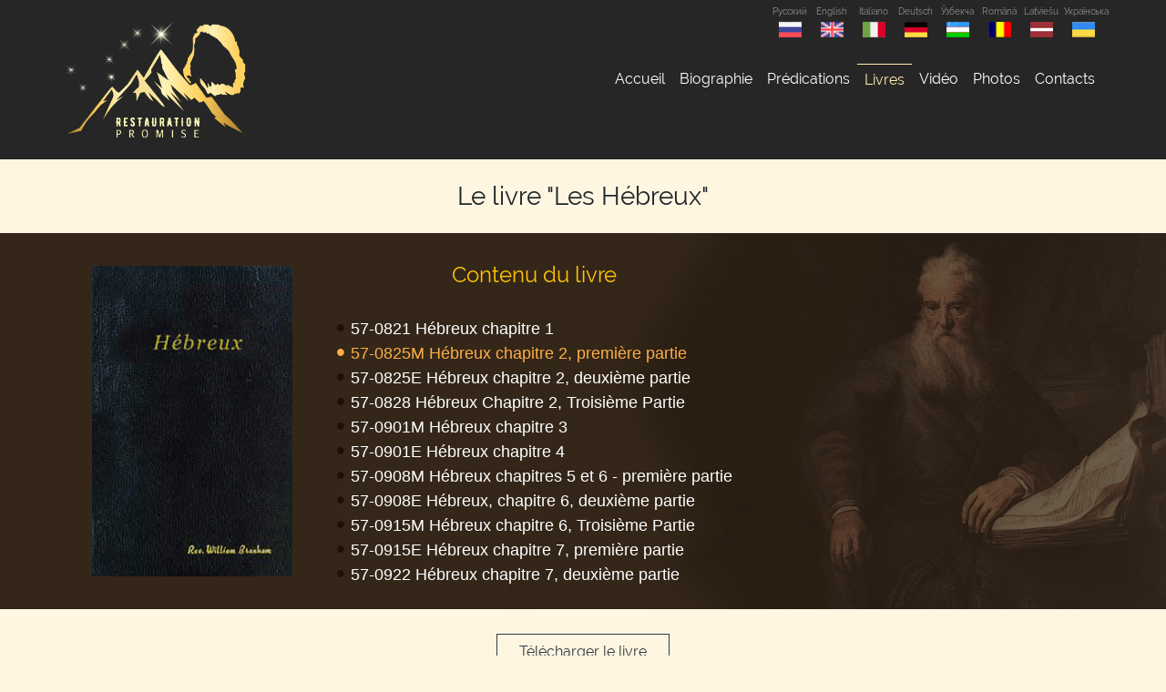

--- FILE ---
content_type: text/html; charset=UTF-8
request_url: https://branham.fr/books/Hebrews/2
body_size: 22940
content:
<!doctype html>
<html>
<head>
    <meta charset="utf-8">
    <meta name="viewport" content="width=device-width, initial-scale=1, shrink-to-fit=no">
    <meta http-equiv="X-UA-Compatible" content="IE=edge">
    <meta http-equiv="Content-Type" content="text/html; charset=utf-8" />
    <meta name="author" content="Restauration Promise"  >
    <meta name="description" content="Restauration Promise" >
    <meta name="keywords" content="Restauration Promise">
    <meta name="robots" content="index,follow"/>
    <link rel="apple-touch-icon" sizes="180x180" href="/source/favicon/apple-touch-icon.png">
    <link rel="icon" type="image/png" sizes="32x32" href="/source/favicon/favicon-32x32.png">
    <link rel="icon" type="image/png" sizes="16x16" href="/source/favicon/favicon-16x16.png">
    <link rel="manifest" href="/source/favicon/site.webmanifest">
    <link rel="mask-icon" href="/source/favicon/safari-pinned-tab.svg" color="#000000">
    <meta name="apple-mobile-web-app-title" content="Branham.fr">
    <meta name="application-name" content="Branham.ru">
    <meta name="msapplication-TileColor" content="#262626">
    <meta name="theme-color" content="#262626">
    <meta name="revisit" content="7"/>
    <meta name="og:locale" content="ru_RU">
    <meta property="og:title" content="Restauration Promise">
    <meta name="DC.title" content="Restauration Promise" />
    <meta name="DC.description" content="Restauration Promise" >
    <meta name="DC.type" content="Text" />
    <meta name="DC.format" content="text/html" />
    <meta name="DC.language" content="ru-RU" />
    <title>Livres -  Restauration Promise</title>
    <link rel="stylesheet" href="/addons/bootstrap/css/bootstrap.min.css">
    <script src="/source/js/jquery.js"></script>
    <script src="/addons/bootstrap/js/bootstrap.bundle.min.js"></script>
    <script src="/addons/nivo-lightbox/script.js"></script>
    <link href="/addons/open-iconic-master/font/css/open-iconic-bootstrap.css" rel="stylesheet">
<!--    <link href="--><!--raleway/raleway.css" rel="stylesheet">-->
    <link href="/source/css/styles.css?12.10.21-10:18" rel="stylesheet">
    <link href="/addons/nivo-lightbox/style.css" rel="stylesheet">
    <link rel="stylesheet" href="/addons//gallery/css/blueimp-gallery.min.css">
    <style>
        .work-grid {
            padding: 1.5px;
        }
        .work-grid img:hover {
            opacity: 0.6;
        }
    </style>
    </head>

<body>
<div class="wrapper">
<header>
    <div class="container">
        <div class="row">
            <script>
    $(function () {
        var headerH = $("header").height();
        $(".navbar-toggler").on("click", function () {
            $("header").toggleClass("position-fixed");
            if($("header").hasClass("position-fixed")) $(".content").css("margin-top", headerH+"px");
            else $(".content").css("margin-top", "");
        })
    })
</script>
<nav class="navbar navbar-expand-lg p-lg-0 w-100 d-lg-flex d-xl-flex justify-content-between">
    <a class="navbar-brand d-none d-lg-block d-xl-inline text-center" href="/" title="Обещанное восстановление"><img width="200" alt="Logo" class="pt-2 py-3" src="/source/img//logo.png"></a>
    <div class="d-flex flex-fill">
        <a class="logo-mob d-block d-lg-none w-100" href="/" title="Обещанное восстановление"></a>
        <button class="navbar-toggler m-auto" type="button" data-toggle="collapse" data-target="#navbarSupportedContent" aria-controls="navbarSupportedContent" aria-expanded="false" aria-label="Toggle navigation">
            <span class="navbar-toggler-icon d-flex"><span class="oi oi-menu m-auto"></span></span>
        </button>
        <div class="d-block d-lg-none" style="width: 40px; height: 40px;"></div>
    </div>
    <div class="collapse navbar-collapse flex-column" id="navbarSupportedContent">
        <div class="ml-auto mb-auto text-right langs">
            <a href="https://branham.pro/" class="lang text-center text-white-50" title="Русский">Русский
    <img alt="Русский" src="/source/img/russian.png" class="m-auto" /></a>
<a href="https://en.branham.ru/" class="lang text-center text-white-50" title="English">English
    <img alt="United Kingdom" src="/source/img/united-kingdom.png" class="m-auto" /></a>
<a href="https://it.branham.ru/" class="lang text-center text-white-50" title="Italiano">Italiano
    <img alt="Italy" src="/source/img/italy.png" class="m-auto" /></a>
<a href="https://de.branham.ru/" class="lang text-center text-white-50" title="Deutsch">Deutsch
    <img alt="Deutsch" src="/source/img/deutsch.png" class="m-auto" /></a>
<a href="https://branham.uz/" class="lang text-center text-white-50" title="Ўзбекча">Ўзбекча
    <img alt="Uzbekistan" src="/source/img/uz.png" class="m-auto" /></a>
<a href="https://ro.branham.ru/" class="lang text-center text-white-50" title="Română">Română
    <img alt="Romania" src="/source/img/romanian.png?1" class="m-auto" /></a>
<a href="https://branham.lv/" class="lang text-center text-white-50" title="Latviešu">Latviešu
    <img alt="Latvia" src="/source/img/latvia.png?1" class="m-auto" /></a>
<a href="https://ukr.branham.com.ua/" class="lang text-center text-white-50" title="Українська">Українська
    <img alt="Ukraine" src="/source/img/ukraine.png" class="m-auto" /></a>
        </div>
        <ul class="navbar-nav mt-4 mt-lg-0 ml-auto mr-lg-auto mr-xl-0 mb-0 mb-lg-2 mb-xl-0 mb-auto">
            <li class="nav-item ">
                <a class="nav-link" href="/">Accueil </a>
            </li>
            <li class="nav-item  ">
                <a class="nav-link" href="/biography">Biographie</a>
            </li>
            <li class="nav-item  ">
                <a class="nav-link" href="/sermons">Prédications</a>
            </li>
           
            <li class="nav-item  active">
                <a class="nav-link" href="/books">Livres</a>
            </li>
            <li class="nav-item  ">
                <a class="nav-link" href="/video">Vidéo</a>
            </li>
            <li class="nav-item  ">
                <a class="nav-link" href="/photo">Photos</a>
            </li>
            
           
            <li class="nav-item  ">
                <a class="nav-link" href="/contacts">Сontacts</a>
            </li>
        </ul>
    </div>
</nav>
        </div>
    </div>
</header>
<!-- ШАПКА -->

<!-- КОНТЕНТ -->
<div class="content">
<h3 class="text-center mt-4 mb-n4">Le livre "Les Hébreux"</h3>
<section id="Hebrews">
    <div class="container mt-5">
        <div class="container-fluid">
            <div class="row">
                <div class="col-12 px-0 px-xl-3">
                    <div class="one-book d-md-flex position-relative text-center">
                        <div class="book-img mx-0 float-md-left p-0 clearfix">
                            <div class="float-none h-100 w-100 d-flex">
                                <div class="m-auto">
                                    <img src="/source/img/books/Hebrews.png" alt="Les Hébreux" class="img-fluid">
                                </div>
                            </div>
                        </div>
                        <div class="float-md-left d-flex d-md-flex p-0">
                            <div class="w-100 my-auto">
                                <div class="bookContents bg-transparent w-100 px-md-3 px-0 pl-md-5">
                                    <h4 class="text-warning font-weight-light py-2 text-lg-center my-lg-4">Contenu du livre</h4>
                                    <div class="one-book-cont d-inline-block text-left pb-4">
                                                                                    <a href="/books/Hebrews/1" class="font-weight-light arial"><span>&bull;</span> 57-0821 Hébreux chapitre 1</a><br>                                                                                    <a href="/books/Hebrews/2" class="font-weight-light arial current"><span>&bull;</span> 57-0825M Hébreux chapitre 2, première partie</a><br>                                                                                    <a href="/books/Hebrews/3" class="font-weight-light arial"><span>&bull;</span> 57-0825E Hébreux chapitre 2, deuxième partie</a><br>                                                                                    <a href="/books/Hebrews/4" class="font-weight-light arial"><span>&bull;</span> 57-0828	Hébreux Chapitre 2, Troisième Partie</a><br>                                                                                    <a href="/books/Hebrews/5" class="font-weight-light arial"><span>&bull;</span> 57-0901M Hébreux chapitre 3</a><br>                                                                                    <a href="/books/Hebrews/6" class="font-weight-light arial"><span>&bull;</span> 57-0901E Hébreux chapitre 4</a><br>                                                                                    <a href="/books/Hebrews/7" class="font-weight-light arial"><span>&bull;</span> 57-0908M Hébreux chapitres 5 et 6 - première partie</a><br>                                                                                    <a href="/books/Hebrews/8" class="font-weight-light arial"><span>&bull;</span> 57-0908E Hébreux, chapitre 6, deuxième partie</a><br>                                                                                    <a href="/books/Hebrews/9" class="font-weight-light arial"><span>&bull;</span> 57-0915M Hébreux chapitre 6, Troisième Partie</a><br>                                                                                    <a href="/books/Hebrews/10" class="font-weight-light arial"><span>&bull;</span> 57-0915E Hébreux chapitre 7, première partie</a><br>                                                                                    <a href="/books/Hebrews/11" class="font-weight-light arial"><span>&bull;</span> 57-0922	Hébreux chapitre 7, deuxième partie</a>                                                                            </div>
                                </div>
                            </div>
                        </div>
                    </div>
                </div>
            </div>
        </div>
    </div>
</section>
<section>
    <div class="container">
        <div class="container-fluid">
            <div class="row justify-content-center">
                <div class="col-auto mb-4">
                    <a href="/files/books/Hébreux_fr.zip" class="book-down px-4 mx-2 border-dark text-dark">Télécharger le livre<span class="position-absolute w-100"></span></a>
                </div>                <div class="col-12 text-center">
                    <div class="zoom-text d-inline-block text-center float-right mt-1">
    <div><a href="#" id="textDefault" class="text-dark"><strong>Аа</strong></a></div>
    <div>
        <span class="d-inline-block">
            <span class="d-flex">
                <span class="my-auto d-block float-left"><a href="#" id="textSmaller"
                                                            class="text-dark"><span
                            class="oi oi-minus"></span></a></span>
                <span class="zoomer d-block my-auto float-left position-relative">
                    <span id="zoomerBG" class="zoomer-bg position-absolute h-100"></span>
                    <span id="zoomerPoint" class="point d-block"></span>
                    <span id="zoomer" class="position-absolute w-100"></span>
                </span>
                <span class="my-auto d-block float-left"><a href="#" id="textBigger" class="text-dark"><span class="oi oi-plus"></span></a></span>
            </span>
        </span>
    </div>
</div>
<script>
    $(function () {
        var zoomer = 25;
        var fontSize = 16;
        var defZoom = zoomer;
        var defFS = fontSize;
        $("#textBigger").click(function (e) {
            var newVal = zoomer + 25;
            var newFS = fontSize + 2;
            if (newVal > 100) {
                newVal = 100;
                newFS = 22;
            }
            $("#zoomerBG").css("width", newVal + "%");
            $("#zoomerPoint").css("left", newVal + "%");
            $(".scalText").css("font-size", newFS + "px");
            zoomer = newVal;
            fontSize = newFS;
            return false;
        });

        $("#textSmaller").click(function (e) {
            var newVal = zoomer - 25;
            var newFS = fontSize - 2;
            if (newVal < 0) {
                newVal = 0;
                newFS = 14;
            }
            $("#zoomerBG").css("width", newVal + "%");
            $("#zoomerPoint").css("left", newVal + "%");
            $(".scalText").css("font-size", newFS + "px");
            zoomer = newVal;
            fontSize = newFS;
            return false;
        });

        $("#textDefault").click(function (e) {
            $("#zoomerBG").css("width", defZoom + "%");
            $("#zoomerPoint").css("left", defZoom + "%");
            $(".scalText").css("font-size", defFS + "px");
            zoomer = defZoom;
            fontSize = defFS;
            return false;
        });

        $("#zoomer").click(function (e) {
            var parentOffset = $(this).offset();
            //or $(this).offset(); if you really just want the current element offset
            var relX = e.pageX - parentOffset.left;
            var newVal = 0;
            var newFS = 14;
            if (relX > 20) {
                newVal = newVal + 25;
                newFS = newFS + 2;
            }
            if (relX > 60) {
                newVal = newVal + 25;
                newFS = newFS + 2;
            }
            if (relX > 100) {
                newVal = newVal + 25;
                newFS = newFS + 2;
            }
            if (relX > 130) {
                newVal = newVal + 25;
                newFS = newFS + 2;
            }
            $("#zoomerBG").css("width", newVal + "%");
            $("#zoomerPoint").css("left", newVal + "%");
            $(".scalText").css("font-size", newFS + "px");
            zoomer = newVal;
            fontSize = newFS;
            //alert(relX);
            return false;
        });
    });
</script>
                </div>
                <div class="col-12 text-book scalText text-justify">
                    <p><span class="pn">1</span> …-précié, étaient ici dans la classe, et ont apprécié… <span class="ed">[espace non enregistré sur la bande–N.D.É.]</span> Et maintenant, cette première Épître aux Hébreux est de Paul, c’est ce que nous avons vu, ou, c’est ce que nous croyons. Les théologiens ne savent pas quoi penser; ils ne savent pas vraiment lequel, ou, qui L’a écrite. Mais moi, je crois que toute personne qui a un peu de discernement spirituel peut voir que c’est Paul. C’est–c’est ce que la plupart des écrivains croient, que c’est Paul. Et comme il…</p>
<p><span class="pn">2</span> Le chapitre 1, nous l’avons vu, exaltait le Seigneur Jésus. Oh, comme Paul a bien fait ressortir cela, le démontrant par suite de–de l’expérience qu’il avait vécue lorsqu’il était en route pour Damas. Or Paul, au départ, c’était un vrai théologien. Paul avait été l’élève de Gamaliel, l’un des meilleurs docteurs de ce temps-là. Il était brillant et intelligent, et c’était un bibliste doué d’une grande perspicacité.</p>
<p><span class="pn">3</span> Et j’ai découvert ceci: alors qu’il était en route pour Damas, avec des lettres en poche pour arrêter tous les partisans de ce vieil Évangile béni, cet homme était sincère. Mais j’ai toujours cru que Paul, depuis qu’il avait vu mourir Étienne, ça, je pense que ça avait vraiment dû l’ébranler. Quand il a approuvé la mort d’Étienne et qu’il a gardé les manteaux de ceux qui le lapidaient, Paul s’est rendu coupable du sang d’Étienne. Et il l’a confessé, il a dit: “Je ne suis même pas digne,” il a dit, “parce que j’ai répandu le sang de Son–de Son, d’Étienne, le martyr.” En effet, il était présent comme témoin.</p>
<p><span class="pn">4</span> Et si vous êtes présent comme témoin de quelque chose, vous en êtes aussi coupable que si vous y aviez participé. Donc, si nous témoignons, en disant: “Oh, oui, ils n’auraient pas dû faire ça, il y a telle chose”, faites attention à ce que vous dites, parce que vous vous rendez coupable, par le jugement que vous portez. Si vous ne pouvez pas prendre une décision, ne dites rien, laissez simplement la chose de côté. Et de même, quand vous témoignez que vous êtes Chrétien, alors vous vous rendez coupable. Voyez? Vous vous rendez coupable d’être Chrétien, et vous devez vivre en accord avec votre témoignage. Et quand Dieu fait une–une Promesse dans la Bible… Je vois ici un homme dans un fauteuil roulant. Quand Dieu fait une Promesse, Il est coupable envers cette Promesse tant qu’Il ne L’a pas accomplie. Dieu est coupable quand Il fait une Promesse. Et les Écritures sont coupables jusqu’à ce qu’Elles s’accomplissent. Voyez? Elles sont–Elles sont précisément là pour exprimer une–une déclaration faite par Dieu. Et Cela doit s’accomplir, sinon Dieu est coupable. Voyez?</p>
<p><span class="pn">5</span> Donc, voilà Paul, un docteur, en route vers Damas ce jour-là; il devait être aux environs de, vers les midi, je suppose. Là une grande Lumière a brillé du haut des Cieux, et Elle l’a aveuglé, et il–il est tombé par terre. Et il a dit, il a voulu savoir Qui c’était. Il a dit, une Voix a parlé et a dit: “Saul, Saul, pourquoi Me persécutes-tu?” Je crois que c’est au chapitre 8 des Actes.<br />
Il a dit: “Qui est Celui que je persécute?”</p>
<p><span class="pn">6</span> Et la Voix s’est de nouveau fait entendre, en ces mots: “Je suis Jésus.” Oh! “Je suis Jésus, et il te serait dur de regimber contre les aiguillons.” Et qu’est-ce que Jésus était, à ce moment-là? Jésus, Il était la Lumière, juste une grande Lumière qui brillait.</p>
<p><span class="pn">7</span> Maintenant, pour nous encourager et pour avoir une base, ici. Comment pouvait-Il être une Lumière, alors qu’Il avait été un Homme? Or, personne…<br />
Un groupe de soldats accompagnait Paul, des gardes du temple qui se rendaient là-bas pour procéder aux arrestations. Paul était le commandant. Ils se rendaient là-bas pour arrêter ces gens en raison des campagnes qu’ils faisaient, et tout ça, et en raison de l’espérance religieuse qui les habitait.</p>
<p><span class="pn">8</span> Mais voilà Jésus qui apparaît sous la forme d’une grande Lumière. Or, si vous vous souvenez, au commencement Jésus était une Lumière. Jésus était le Logos qui est sorti de Dieu. Et Il était le… Il était l’Ange de l’Alliance, qui a conduit les enfants d’Israël dans le désert. Et Il était la Colonne de Feu qu’ils regardaient. Et Il était… Et quand Il était ici sur terre, Il a dit: “Je suis venu de Dieu, et Je retourne à Dieu.” Donc, s’Il est venu d’une Colonne de Feu et est devenu un Homme, alors, s’Il est retourné là où Il était, Il est redevenu une Lumière. Et c’est ce qu’Il était quand Paul L’a vu, Il était une Lumière.</p>
<p><span class="pn">9</span> Or, tous ces soldats qui étaient avec Paul n’ont pas vu la Lumière. Alors, est-il possible qu’une personne La voie et que les autres ne La voient pas? Certainement. Très bien. Lui, Paul, L’a vue, mais les autres n’ont pas vu la Lumière.</p>
<p><span class="pn">10</span> Maintenant, quand Pierre était en prison, nous voyons que cette Lumière a pénétré dans la prison et a ouvert les portes. Et il a été… Les autres gardes étaient aveugles devant cette Lumière, pendant qu’ils sortaient, que Pierre s’en allait. Et quand il est arrivé à la porte, elle s’est ouverte d’elle-même, silencieusement, et s’est refermée derrière lui. De la prison intérieure il est allé vers la porte extérieure. Elle s’est ouverte d’elle-même et s’est refermée silencieusement. Puis il s’est glissé dans l’ouverture et est sorti dans la rue de la ville. Il s’est frotté les yeux comme pour dire: “Est-ce que j’ai rêvé?” Il ne savait pas ce qui s’était passé. Mais l’Ange du Seigneur – c’était là le même Ange, la Colonne de Feu qui avait mené Moïse jusqu’à la mer et qui l’avait ouverte, oh, et la mer Morte…la mer Rouge avait formé comme une muraille de chaque côté, et Israël avait traversé.</p>
<p><span class="pn">11</span> Et quand ils sont arrivés au Jourdain en crue, là Il ne S’est pas rendu visible. Mais Il était bien là, puisqu’Il a ouvert le fleuve. Et ils l’ont traversé, en avril, à l’époque où les plaines sont inondées. Il a stoppé le printemps, Il a stoppé la fonte des neiges, parce que la muraille d’eau n’a pas continué à monter; ça s’est arrêté. Voilà notre Jéhovah. Voilà notre Seigneur Jésus. Ça s’est arrêté; et ils ont traversé à pied sec.</p>
<p><span class="pn">12</span> En effet, Dieu avait promis qu’Il prendrait soin d’eux, Il était donc tenu d’accomplir Sa Promesse. Alors Paul, qui était au courant de ces choses, qui les connaissait, il a été privilégié, parce que là Dieu parlait directement à Paul. Il ne parlait pas aux soldats qui l’accompagnaient. Il parlait seulement à Paul.</p>
<p><span class="pn">13</span> Maintenant, quand le–quand l’Ange du Seigneur est descendu sous la forme d’une étoile; les astronomes, les mages de l’Inde, lorsqu’ils ont vu cette Étoile, ils L’ont suivie sur des centaines de kilomètres. Elle est passée au-dessus de tous les observatoires – en effet, ils mesuraient le temps par les étoiles – et personne n’a vu cette Étoile, sauf les mages. Oh! la la! N’est-ce pas réjouissant? <span class="ed">[L’assemblée dit: “Amen.”–N.D.É.]</span></p>
<p><span class="pn">14</span> Alors, vous voyez, Dieu ne traite pas avec des organisations. Il ne traite pas avec des groupes de gens. Il traite avec des individus. Il Se révèle à des individus. Et maintenant–maintenant je dis ceci, ce n’est pas… Dieu connaît mon coeur. Et je ne dis pas ceci par intérêt personnel, pour me glorifier personnellement; c’est simplement que j’étais présent. Mais, saviez-vous que ce même Dieu, ce même Jésus, est avec nous ce matin? Savez-vous qu’il y a en ce moment même un petit quelque chose qui vous atteste cela, à chacun de vous individuellement, qu’Il est ici? Et… À notre époque, Il a fait quelque chose pour nous qu’Il n’a pas fait à d’autres époques; à notre époque, Il S’est fait photographier. Sa photo est accrochée juste là. Voyez? La Colonne de Feu, le même Seigneur Jésus.</p>
<p><span class="pn">15</span> Observez Sa manière de travailler, maintenant. S’Il est le même Seigneur Jésus, Il fera les mêmes choses, car la Bible dit “qu’Il est le même hier, aujourd’hui, et éternellement”.</p>
<p><span class="pn">16</span> Maintenant, Paul, avant d’annoncer quoi que ce soit, si c’était vrai ou si c’était faux, il s’est d’abord rendu en Égypte et il a passé trois ans là-bas, pour voir si cela était conforme aux Écritures ou pas. Le saviez-vous? Après sa conversion, Paul est allé en Égypte et il y est resté pendant trois ans. Il est demeuré là-bas, et c’est là qu’il a appris cette grande sagesse.</p>
<p><span class="pn">17</span> Maintenant, ce n’est pas du tout pour faire une comparaison, mais je veux simplement vous montrer que le Saint-Esprit est encore le même. Bon, mon église ici se rappelle qu’il y a des années, quand cet Ange apparaissait et qu’Il montrait certaines choses, j’étais un peu sceptique face à Cela. Les vieux de la vieille, vous êtes tous au courant de ça. Si vous… Si c’est vrai, levez la main, ceux qui ont entendu ça. Oui. Regardez, regardez dans l’église, tous les vieux de la vieille qui peuvent encore l’attester. Voyez? J’étais sceptique, parce que des prédicateurs m’avaient dit que C’était du diable. Et j’étais porté à le croire, mais j’ai attendu. Je ne voulais rien dire Là-dessus.</p>
<p><span class="pn">18</span> Mais, oh, béni soit le Nom du Seigneur! Une nuit, là-bas, Il est descendu, un Ange, et Il a révélé Cela dans les Écritures, que c’est bien ce qu’Il était. Et quand j’ai vu Cela dans les Écritures, alors je suis parti Le proclamer dans le monde entier, le Message.</p>
<p><span class="pn">19</span> Et à partir de là, il y a eu Oral Roberts, A. A. Allen, Tommy Osborn, Tommy Hicks, et d’autres encore. Voyez? C’est un Message pour les gens.</p>
<p><span class="pn">20</span> Et Jésus est le même hier, aujourd’hui, et éternellement. Il l’est, c’est conforme aux Écritures, Il est le même. Il fait les mêmes choses. Il est le même. Et Il agit de la même manière. Il Se manifeste de la même manière. Et Il est ici ce matin, le même. Maintenant, il se peut que nous Le voyions; il se peut que non. Quoi qu’il en soit, il y a quelque chose qui nous atteste, en ce moment, qu’Il est ici.</p>
<p><span class="pn">21</span> Bon, donc nous voyons que Paul, suite à cette expérience, et en écrivant ces épîtres, la plupart d’entre elles pendant qu’il était en prison, il avait comparé l’Ancien et le Nouveau Testament. Maintenant souvenez-vous que le dernier écrivain de cette Bible, par inspiration, Dieu est descendu et lui a dit: “Si quelqu’un Y ajoute quoi que ce soit ou En retranche quoi que ce soit, à celui-là sera retranchée sa part du Livre de Vie, sa part à lui.” Donc, gardons-nous bien d’Y ajouter ne serait-ce qu’une seule chose. Oh, Elle doit rester telle quelle; rien ne doit Y être ajouté. Et nous devons nous battre pour tout ce qui s’Y trouve. Je ne veux rien de plus et je ne veux rien de moins. Je veux exactement ce qu’Elle dit, rien d’autre.</p>
<p><span class="pn">22</span> Or, cette Épître aux Hébreux, la raison pour laquelle je L’ai choisie, – un but, une chose, – c’est cette lettre “Cher Frère Branham”, et tout. Et je–je, nous voulons nous en tenir à la Parole.</p>
<p><span class="pn">23</span> Donc, le chapitre 1 exaltait Jésus, alors c’est Lui le Personnage principal. Et Paul nous a signalé, l’autre soir, qu’Il était présent au grand commencement. Et nous avons découvert qu’Il n’était rien de moins que “Melchisédek, le Roi de Salem”, le grand Personnage du chapitre 7.</p>
<p><span class="pn">24</span> Et maintenant, ce matin, nous L’abordons d’un autre–d’un autre point de vue, celui du chapitre 2. Maintenant, après que Paul nous a apporté cet important et merveilleux Message qui exaltait Jésus: “Et Il L’a même fait adorer par les Anges.” Et là je pense, aussi, par exemple, à la terre, qui a vieilli, “et qu’Il roulera comme un manteau, mais, ils périront, mais Tu subsistes”.</p>
<p><span class="pn">25</span> Et là, au chapitre 2, ou, au verset 2, je crois: “De nos jours, Il nous a parlé par Son Fils.” Et regardez: “Autrefois, à plusieurs reprises et de plusieurs manières, Il a parlé par les prophètes.” Nous avons examiné ça, et nous avons vu ce qu’étaient les prophètes, et comment Dieu apportait Son Message par les prophètes. “Mais, en ce dernier jour, Il a parlé dans Son Fils Jésus, par le Saint-Esprit. À cette époque-là Il parlait dans les prophètes.” Puis nous sommes retournés en arrière et avons vu que tous ces prophètes avaient en eux l’Esprit de Christ.</p>
<p><span class="pn">26</span> Nous avons regardé Joseph, et nous avons vu qu’il était un type parfait de Christ. Nous avons regardé Moïse, et nous avons vu qu’il était un type parfait de Christ. Et nous en sommes même venus à David. Et quand David a été rejeté, à Jérusalem, sans savoir pourquoi, mais il est monté sur la colline et a regardé derrière lui, sur la montagne des Oliviers, et il a pleuré sur Jérusalem, parce qu’il avait été rejeté. Huit cents ans plus tard, le Fils de David a été rejeté comme Roi, à Jérusalem, et s’est assis sur la même colline et a pleuré. Oh, l’Esprit de Christ qui agissait là par des individus!</p>
<p><span class="pn">27</span> Maintenant Paul commence en disant:
<span class="scripture">C’est pourquoi nous devons d’autant plus nous attacher aux choses que nous avons entendues,…</span> </p>
<p><span class="pn">28</span> Au chapitre 2, maintenant, nous commençons.
<span class="scripture">C’est pourquoi nous devons d’autant plus nous attacher aux choses que nous avons entendues, de peur que nous ne soyons emportés loin d’elles.</span> </p>
<p><span class="pn">29</span> Oh, puisse Dieu bien faire saisir ce point, dans ce tabernacle, ce matin. Je prie que le Saint-Esprit fasse pénétrer cela très profondément dans vos coeurs: “Nous devons porter la plus grande attention aux choses que nous avons entendues.” Quelle sorte de gens devrions-nous être, nous qui voyons le grand Jéhovah descendre et faire les choses qu’Il fait, et en les comparant avec les Écritures, un passage après l’autre, nous voyons qu’elles sont la Vérité? Et nous restons assis à ne rien faire, immobiles comme une souche, parfois, et nous sommes si indifférents. Nous devrions être occupés à chaque instant, à essayer d’amener des gens à Christ. Nous devrions être des pierres vivantes. Nous ne devrions jamais être paresseux comme nous le sommes. Nous allons à l’église et nous voyons le Seigneur Jésus faire quelque chose, ou–ou nous bénir d’une manière spéciale, et ensuite nous–nous repartons en disant: “Très belle réunion.”</p>
<p><span class="pn">30</span> Or, la prédication de la Parole, nous y prenons plaisir, mais ce n’est pas ça l’essentiel. Ce n’est pas ça. Nous ne devrions pas adorer le Seigneur seulement après la prédication de la Parole, comme nous le faisons d’habitude, juste L’adorer. Ça, c’est merveilleux. Mais nous devrions L’adorer à chaque heure de notre vie. Quand nous sommes au travail, nous devrions L’adorer. Chaque fois que l’occasion se présente, adorez le Seigneur en témoignant de Lui.<br />
Vous les femmes, si vous voyez, certaines d’entre vous, si vous voyez une femme qui agit mal, adorez le Seigneur, en la prenant à part et en disant: “Soeur, il y a une vie meilleure que celle-là.”</p>
<p><span class="pn">31</span> Vous les hommes, à votre travail, quand vous entendez un homme qui emploie le Nom du Seigneur en vain, saisissez l’occasion de le prendre à part discrètement, prenez-le par la main, et dites-lui: “Tu, il y a une vie meilleure que celle-là, tu ne devrais pas employer ces mots-là.” Et dites-le-lui avec douceur et gentillesse. Toutes ces choses sont une forme d’adoration.<br />
Et quand nous voyons quelqu’un qui est malade, et le médecin qui déclare qu’il n’y a plus rien à faire, nous devrions adorer le Seigneur, en disant à ces gens: “Il y a un Dieu du Ciel qui exauce les prières.”</p>
<p><span class="pn">32</span> Et alors, quand nous voyons ces choses se produire, et nous les voyons effectivement se produire en eux, nous ne devrions jamais négliger ces choses. Nous les laissons carrément nous glisser entre les doigts. Voilà ce qui ne va pas avec la grande église pentecôtiste aujourd’hui. Ils ont laissé ce qu’il y avait de mieux leur glisser entre les doigts, alors qu’ils l’avaient dans les mains. Mais regardez ce qu’ils ont fait, ils ont fait comme les autres églises. “Ils se sont jetés dans la rév-…dans la voie de Koré, et se sont perdus; et, dans la voie de Caïn, et se sont perdus par la révolte de Koré.”</p>
<p><span class="pn">33</span> Ils se sont organisés. Plutôt que de maintenir la communion entre les frères et que nous puissions ainsi être tous un, ils se sont organisés. Ils ont fait de petites organisations et de petits ismes, qui ont surgi de là, et ils ont simplement brisé la communion entre les frères. Et si vous ne prenez pas garde, ce sont les baptistes et les presbytériens qui vont prendre la relève, parce que “de ces pierres-ci Dieu peut susciter des enfants à Abraham”. Et nous avons–nous avons laissé ces choses nous glisser des mains, en étant désunis.</p>
<p><span class="pn">34</span> Comment les Indiens ont-ils perdu ce pays aux mains de l’homme blanc? C’est parce qu’ils étaient désunis. S’ils avaient formé un grand front commun… Mais ils se battaient entre eux. Ils auraient gardé leur territoire s’ils s’étaient tous alliés.</p>
<p><span class="pn">35</span> Nous, comment allons-nous le perdre? Parce que nous sommes désunis. Comment nous perdons notre expérience avec Dieu, c’est en nous désunissant. Nous fondons un groupe, et nous appelons celui-là les–les méthodistes, et celui-là les baptistes, et celui-là les assemblées, et celui-là les unitaires, et celui-là les quelque chose d’autre, et l’église de Dieu, et les nazaréens, les pèlerins de la sainteté. Nous désunissons le Corps de Christ. Nous ne devrions jamais être divisés. Nous pouvons avoir des idées différentes, mais soyons des frères unis de coeur. C’est ce que Dieu veut de nous. Il est mort pour toute l’Église de Dieu. Et nous ne voulons pas être désunis.
<span class="scripture"> <span class="textovic">Donc</span>  nous devons d’autant plus nous attacher…de peur que nous ne soyons emportés loin d’elles.</span>
<span class="scripture">Car, si la parole annoncée par des anges ont eu leur effet…</span> </p>
<p><span class="pn">36</span> Vous avez entendu Ça? “Si la parole annoncée par les anges…” Or l’ange, c’est le “messager”. Le mot ange signifie “un messager”. Nous venons de voir ça, dans le livre 1, ici: “Dieu, autrefois, à plusieurs reprises et de plusieurs manières, a parlé aux pères par les prophètes.” C’étaient les messagers de Dieu. Et ils étaient, s’ils étaient les messagers de Dieu, ils étaient les anges de Dieu. Un messager, c’est un ange; ou plutôt, un ange, c’est un messager.</p>
<p><span class="pn">37</span> Un messager! Vous êtes un messager, ce matin. Vous êtes… Vous êtes un messager de bonnes nouvelles, ou un messager de mauvaises nouvelles. Oh, n’est-ce pas beau de savoir que nous sommes des ambassadeurs, que nous sommes des anges, les messagers de la résurrection? Et nous sommes les messagers de Dieu, annonçant à ce monde pécheur que Christ vit. Dans nos coeurs, Il vit. Dans nos esprits, Il vit. Il nous fait sortir d’une vie minable de débauche et de péché, et Il nous élève, nous donne un “alléluia” dans l’âme et fait de nous de nouvelles créatures. Nous sommes des messagers, des anges de l’Alliance. Comme c’est merveilleux!</p>
<p><span class="pn">38</span> Et maintenant, dans l’Ancien Testament, “si–si la parole annoncée par des anges a eu son effet”, c’est qu’elle devait être vraie. Dans l’Ancien Testament, avant que la parole d’un prophète puisse se manifester, elle devait être examinée et éprouvée. Ils ne prenaient pas ces choses à la légère, comme nous aujourd’hui.</p>
<p><span class="pn">39</span> Vous allez quelque part et vous avez une sensation quelconque, ou autre chose du genre: “Oh, gloire à Dieu, ça y est!” Vous vous trompez.<br />
La Bible dit que, “dans les derniers jours, le diable imitera le Christianisme, ce sera tellement proche que cela séduira même les Élus, si c’était possible”. C’est vrai. Donc, nous devons vraiment éprouver ces choses.</p>
<p><span class="pn">40</span> Et à leur époque, comment éprouvaient-ils ces choses? Devant l’Urim Thummim. Le pectoral d’Aaron, sur lequel il y avait ces pierres: une émeraude, un jaspe, un diamant, un rubis, un saphir. Toutes ces pierres qui représentent la naissance des douze patriarches étaient sur le pectoral d’Aaron. Et quand un prophète prophétisait et que cette Lumière sacrée brillait sur le pectoral, Dieu disait: “C’est la Vérité.” Mais peu importe combien cela pouvait sembler réel, si elle ne brillait pas là-dessus, ce n’était pas la Vérité. Donc, cet Urim Thummim accompagnait ce sacerdoce-là.</p>
<p><span class="pn">41</span> Mais cette Bible est l’Urim Thummim de Dieu aujourd’hui. Et quand un prophète prophétise, il faut absolument que cela s’illumine par la Bible. Alors Dieu dit, alors Il descend et Le prouve.</p>
<p><span class="pn">42</span> Oh, combien je peux glorifier Dieu aujourd’hui! Mes pensées retournent à un autre dimanche matin, semblable à celui-ci, le jour où j’allais quitter le Tabernacle. Et vous ici, vous étiez en larmes, me priant de ne pas partir. Mais ce jour-là j’ai prêché sur David et Goliath: comment pourra-t-on affronter ce monde froid et indifférent qui dit que les jours des miracles sont passés.</p>
<p><span class="pn">43</span> J’ai dit: “Il y a un seul grand géant, et dès que nous l’aurons tué, alors les autres prendront courage.” Et le Seigneur l’a accordé. Et suite à cela, il y a eu un Oral Roberts, et un Jaggers, et d’autres, qui ont dégainé l’Épée, et nous avons combattu l’ennemi et l’avons chassé hors du pays, nous leur avons cloué le bec. Ils ne peuvent pas dire que les miracles n’arrivent pas, parce que les voici. Certainement. La Parole de Dieu est Éternelle. L’Urim s’est illuminé. La Parole, qui est Son Urim Thummim, s’est illuminée. Et quand Elle s’est illuminée, c’était une preuve tangible.<br />
Et quiconque a un besoin – si vous êtes un pécheur, et que vous voulez savoir comment faire pour être sauvé: “Crois au Seigneur Jésus-Christ.”</p>
<p><span class="pn">44</span> Aujourd’hui, il y a tellement de choses qu’on doit faire. “On doit tourner la page. On doit faire ceci et faire cela, pour pouvoir être sauvé.”<br />
Je pense au geôlier philippien, quand ce geôlier a demandé à Paul: “Que faut-il que je fasse pour être sauvé?”<br />
Si cela avait été vous ou moi, nous lui aurions parlé des choses qu’il ne doit pas faire. “Tu dois arrêter de boire. Tu dois arrêter de jouer à des jeux d’argent, des jeux d’argent. Tu dois arrêter ceci. Tu dois arrêter cela.”<br />
Ce n’est pas du tout ça que Paul lui a dit. Il lui a simplement parlé des choses qu’il devait faire. “Crois au Seigneur Jésus-Christ, et tu seras sauvé.”</p>
<p><span class="pn">45</span> Maintenant: “Celui qui écoute Mes Paroles, et qui croit à Celui qui M’a envoyé, a la Vie éternelle.” Voilà l’Urim Thummim qui s’illumine: Jean 5.24. “Je suis l’Éternel qui guérit toutes tes maladies.” Jacques 5.14: “Appelez les anciens, faites l’onction d’huile, la prière de la foi sauvera le malade.” L’Urim s’illumine. Voyez? C’est la Parole Éternelle de Dieu.</p>
<p><span class="pn">46</span> Peu m’importe combien d’athées, d’incrédules, d’agnostiques, de sceptiques s’élèveront. Dieu tiendra Sa Parole. Il l’a promis.</p>
<p><span class="pn">47</span> “Et nous devons d’autant plus nous attacher à ces choses que nous avons entendues, de peur que nous ne soyons emportés loin d’elles. Car, si les paroles annoncées par des anges <span class="textovic">(les prophètes)</span> ont eu leur effet…” L’ont-elles eu? Nous pourrions passer une semaine là-dessus.</p>
<p><span class="pn">48</span> Quand Moïse a parlé, sa parole a-t-elle eu son effet? <span class="ed">[L’assemblée dit: “Amen.”–N.D.É.]</span> Certainement.<br />
Qu’en est-il d’Élie, qui était assis au sommet de la montagne? Le Seigneur lui a dit: “Monte là-haut, Élie. Je resterai là avec toi; Je veux avoir de la communion.” Dieu aime communier avec Son peuple. Mais nous ne restons pas tranquilles assez longtemps pour qu’Il puisse communier avec nous. Nous sommes tellement occupés à sauter d’un endroit à l’autre, et à tant de choses. “Reste tranquille, Élie.” Il voulait trois ans et six mois de communion. Nous arrivons à peine à Lui donner trois minutes. Trois ans et six mois de communion constante. Oh, j’aime ça! Il a dit: “Ne t’inquiète pas pour la cuisine; tout sera déjà prêt. Les corbeaux te nourriront. Et tout ira bien. Je veux simplement avoir de la communion.” Ce vieux prophète, Élie, assis là-haut au sommet de la montagne, pendant qu’il était en communion avec Dieu, eh bien, le capitaine a dit: “Je crois que je vais monter le chercher.” Ne vous avisez jamais de briser cette communion.</p>
<p><span class="pn">49</span> Donc, le capitaine est monté avec sa grande armée de cinquante hommes. Et il a dit: “Je–je–je suis venu te chercher, Élie.”</p>
<p><span class="pn">50</span> Et Élie s’est levé. Attention, voici le prophète du Seigneur! Il a dit: “Si je suis un serviteur du Seigneur, que le feu descende du ciel et vous dévore.” Et le feu est descendu. Le capitaine a dit…</p>
<p><span class="pn">51</span> “Oh, vous savez quoi?” Le roi, plutôt, a dit: “C’était probablement un–un éclair, la foudre est passée au-dessus, et les a frappés. Je vais envoyer encore cinquante hommes.”</p>
<p><span class="pn">52</span> Élie s’est levé – c’est l’un des anges, sa parole aura son effet. Toute mauvaise action devait recevoir de sa part une juste rétribution. Il a dit: “Si je suis un serviteur du Seigneur, que le feu vienne.” Et le deuxième groupe de cinquante hommes a été consumé. Bien. Une rétribution pour toute chose!
<span class="scripture">Car, si la parole annoncée par des anges a eu son effet, et si toute transgression et toute désobéissance a reçu une juste rétribution,</span> </p>
<p><span class="pn">53</span> Maintenant, voici le point important: le verset suivant.
<span class="scripture">Comment échapperons-nous…</span> </p>
<p><span class="pn">54</span> “Comment échapperons-nous?” Si la voix d’Élie a amené la destruction parce qu’il était un ange du Seigneur, comment échapperons-nous quand c’est la Voix de Christ qui se fait entendre? Ou, comment pouvons-nous faillir quand nous prions pour vous, si C’est là la Voix de Christ? Si Christ a établi Son Église, afin qu’Elle prie pour les malades, et que l’Église fait ce qu’Il dit qu’Il…ce qu’Il lui a dit de faire, alors comment est-ce que Cela pourrait faillir? Ce n’est pas possible. Vous, vous pouvez faillir, mais Elle, Elle ne peut pas faillir. Et tant que vous vous Y tiendrez, Elle vous mènera à bon port.</p>
<p><span class="pn">55</span> Si vous faillissez, c’est vous-même qui faillissez. C’est que vous vous éloignez de la Parole. Mais tant que vous vous en tenez à la Parole, Elle, Elle ne peut pas faillir. Car la parole des prophètes a accompli telle et telle chose, alors combien plus la Parole de Christ?
<span class="scripture">Comment échapperons-nous en négligeant un si grand salut, qui, nous ayant été annoncé d’abord par le Seigneur, nous a été confirmé par ceux qui l’ont entendu,</span> </p>
<p><span class="pn">56</span> Pensez-Y: annoncé par le Seigneur. Combien de fois pourrions-nous retourner en arrière, ici? Nous pourrions nous arrêter ici même pendant une heure, n’est-ce pas? Quand Jésus est venu – Il est le même hier, aujourd’hui, et éternellement.</p>
<p><span class="pn">57</span> Maintenant, souvenez-vous: annoncé d’abord par Jésus Lui-même, et ensuite confirmé par ceux qui L’ont entendu. Maintenant écoutez-Le.</p>
<p><span class="pn">58</span> Quand Il est venu sur la terre, Il ne prétendait pas être un guérisseur. Il a dit: “Ce n’est pas Moi qui fais les oeuvres, c’est Mon Père qui demeure en Moi. C’est Lui qui fait les oeuvres. Le Fils ne peut rien faire de Lui-même, Il ne fait que ce qu’Il voit faire au Père”, Jean 5.19.</p>
<p><span class="pn">59</span> Regardez quand Philippe est venu à Lui. Nathanaël… Après sa conversion, Philippe est allé chercher Nathanaël. Il a dit: “Viens voir Qui nous avons trouvé: Jésus de Nazareth, le Fils de Joseph.”</p>
<p><span class="pn">60</span> Et il a dit: “Peut-il venir de Nazareth quelque chose de bon?”</p>
<p><span class="pn">61</span> Il a dit: “Viens voir.” Voilà le moyen d’être convaincu: examinez la Chose. Venez voir. Oh, c’est la meilleure réplique que j’aie jamais entendue. Venez constater par vous-même. Ne restez pas à l’écart, à critiquer, mais “examinez toutes choses, et retenez ce qui est bon”. Venez voir.</p>
<p><span class="pn">62</span> Chemin faisant, ils ont causé. Quand il est entré dans la Présence du Seigneur Jésus, Il a dit: “Voici un Israélite dans lequel il n’y a point de fraude.”</p>
<p><span class="pn">63</span> Ça lui a presque coupé le souffle. Il a tourné la tête, il a dit: “Eh bien, Rabbi, quand m’as-Tu déjà connu? Tu ne m’as encore jamais vu. D’où me connais-Tu?” Philippe a dit…</p>
<p><span class="pn">64</span> “Avant, quand il t’a appelé…” Il a dit: “Avant que Philippe t’appelle, hier, quand tu étais sous le figuier, Je t’ai vu.” Amen.</p>
<p><span class="pn">65</span> Il a dit: “Tu es le Fils de Dieu. Tu es le Roi d’Israël.”</p>
<p><span class="pn">66</span> Une femme est entrée dans Sa Présence, et Il a dit: “Va chercher ton mari.”<br />
Elle a dit: “Je n’en ai pas.”</p>
<p><span class="pn">67</span> Il a dit: “C’est vrai. Tu en as eu cinq, et celui avec qui tu vis maintenant n’est pas le tien. Tu as dit la vérité.” Imaginez un peu.</p>
<p><span class="pn">68</span> Elle a dit: “Seigneur, je vois que Tu es prophète. En effet, nous savons que, quand le Messie viendra, Il nous annoncera toutes choses.”</p>
<p><span class="pn">69</span> Il a dit: “Je le suis, Moi qui te parle.”</p>
<p><span class="pn">70</span> Et elle a couru dire aux hommes de la ville: “Venez voir un Homme qui m’a dit tout ce que j’ai fait. Ne serait-ce point le Messie?” C’est le Seigneur qui avait dit ces choses.</p>
<p><span class="pn">71</span> Qu’est-il arrivé? Avant Son départ, Jésus a dit: “Vous ferez, vous aussi, les choses que Je fais.” Pas vrai? <span class="ed">[L’assemblée dit: “Amen.”–N.D.É.]</span> “Vous ferez, vous aussi, les choses que Je fais, et même davantage, car Je m’en vais au Père.” Oh, je peux les voir s’en aller partout. Marc 16: “Ils s’en allèrent prêcher partout; le Seigneur travaillait avec eux, confirmant la Parole.”<br />
Et ici, Paul présente la même chose. Il dit que le–l’Évangile a d’abord été prêché par Jésus, et nous a été confirmé par ceux qui L’ont entendu. Voilà la Pierre de Fondement. Oh, béni soit le Nom du Seigneur! Voilà la Pierre de Fondement.</p>
<p><span class="pn">72</span> Et quand on pense que deux mille ans se sont écoulés. Des athées se sont levés, et des incrédules, et des sceptiques, et des agnostiques. Mais aujourd’hui, ce même Jésus confirme Sa Parole de la même manière, par ceux qui L’entendent. “L’entendre”, ça ne veut pas dire juste entendre un sermon. Ça veut dire L’entendre, Lui. Oui.</p>
<p><span class="pn">73</span> Comment échapperons-nous? Où est notre moyen d’échapper? Oh, vous dites: “Dieu soit béni, je suis membre de l’église méthodiste. Je suis presbytérien. Je suis pentecôtiste.” Ça n’a absolument aucun rapport. Et vous restez à l’écart, et vous voulez appeler Cela “du spiritisme, ou de la télépathie mentale, ou un démon”, ou quelque chose comme ça. Honte à ces gens!</p>
<p><span class="pn">74</span> “Si chaque parole annoncée par les anges a eu son effet…” Jésus a dit: “Ce n’est pas… Encore un peu de temps, et le monde ne Me verra plus. Mais vous, vous Me verrez, car Je serai avec vous, et même en vous, jusqu’à la fin de l’âge.” Et quand nous Le voyons descendre pour continuer à confirmer Sa Parole, comment échapperons-nous en cherchant secours dans une église, ou dans une organisation, ou une dénomination, ou dans une de nos petites théories favorites? Vous feriez mieux de laisser tomber ça. “Car tout péché a reçu une juste rétribution auprès des anges, alors à combien plus forte raison quand c’est le Fils de Dieu qui parle du haut des Cieux, pour manifester Sa Parole! Comment échapperons-nous en négligeant un si grand salut?” Oh! la la! “Dieu…”<br />
Verset 4:
<span class="scripture">Dieu appuyant leur témoignage…</span> </p>
<p><span class="pn">75</span> Observez ceci. Le Seigneur appuyait les témoignages. Oh, je suis si heureux de cela! Le Seigneur appuyait le témoignage.</p>
<p><span class="pn">76</span> Regardez. Quand Élie était assis sur la colline, et qu’il a dit: “Si je suis un homme de Dieu, que le feu descende du Ciel et vous consume.” Dieu a rendu témoignage qu’il était effectivement un homme de Dieu.<br />
Dieu rend toujours témoignage. Votre vie rendra témoignage. Je ne sais pas quel est votre témoignage, mais votre vie parle tellement fort qu’on ne peut pas entendre votre voix. Mais votre–votre vie, votre vie de tous les jours témoignera de ce que vous êtes. Dieu rend témoignage. Oui. Le Saint-Esprit est un sceau, et un sceau marque les deux côtés du papier. Ils vous voient quand vous êtes ici et ils vous voient quand vous repartez. Pas seulement à l’église, mais chaque jour au travail. Vous êtes scellé des deux côtés, à l’intérieur et à l’extérieur. Par la joie que vous avez, et par la vie que vous vivez, vous êtes scellé, dedans et dehors, alors vous savez que vous êtes sauvé et le monde sait que vous êtes sauvé, par la vie que vous vivez, car Dieu rend témoignage. Béni soit Son Saint Nom! Oh, je me sens religieux!</p>
<p><span class="pn">77</span> Pensez un peu, frères, là. Oh! “Mes brebis entendent Ma Voix, et elles ne suivront pas un étranger.” Oh, dire que nos noms sont sur la paume de Ses mains! Ils sont devant Lui, jour et nuit. Sa Parole est toujours devant Lui, Sa Promesse. Il ne peut pas l’oublier. Et Il vous aime.</p>
<p><span class="pn">78</span> Alors, Il rendra témoignage des Siens. Vous n’aurez pas besoin d’ouvrir la bouche et de dire quoi que ce soit, le monde saura que quelque chose vous est arrivé.
<span class="scripture"> <span class="textovic">…appuyer le</span>  témoignage par des signes, des prodiges, et divers miracles, et par les dons du Saint-Esprit distribués selon sa volonté.</span> </p>
<p><span class="pn">79</span> Prenons juste un passage de l’Écriture maintenant, avant de terminer; le Jour de la Pentecôte, quand ils ont reçu le Saint-Esprit. Environ quatre jours plus tard, Pierre passait par la porte appelée la Belle; lui et Jean. Ils ont dit à un homme: “Regarde-nous.” Et il a dit: “Je n’ai ni argent ni or, mais ce que j’ai, je vais te le donner. Au Nom de Jésus-Christ de Nazareth, lève-toi et marche.” Et l’homme a levé les yeux et n’a rien mis en question. Il s’est simplement levé et s’est mis à marcher. C’étaient des hommes du peuple sans instruction. Mais la Bible dit: “Ils les écoutaient, parce qu’ils reconnaissaient qu’ils avaient été avec Jésus.”</p>
<p><span class="pn">80</span> Frère, quand le monde reconnaît que vous avez été avec Jésus, quand vous pouvez vivre une vie tellement pure, dans le monde actuel et dans ces ténèbres, que le monde reconnaît et peut voir que vous avez été avec Jésus; quand une vulgaire prostituée, une quelconque fille des rues, peut devenir une dame, lavée dans le Sang de l’Agneau – Dieu rend témoignage qu’Il est vivant.</p>
<p><span class="pn">81</span> Prenez un alcoolique, si méprisable qu’il est infidèle à sa femme, qu’il maltraite ses enfants et les prive de nourriture pour se payer une prostituée. Qu’il rencontre une fois Jésus. Vous le verrez retourner – comme Légion qui avait retrouvé son bons sens et était vêtu – vers ses petits et vers sa femme, et vers ses bien-aimés. Certainement.</p>
<p><span class="pn">82</span> Il y a quelque temps, environ quarante ans, quand les religions du monde se sont rencontrées, et que différents orateurs se sont levés et ont pris la parole. Le mahométan a parlé en faveur de la religion mahométane. Les jaïns ont parlé en faveur des jaïns; le bouddhiste en faveur de Bouddha. Et le petit docteur, je ne me souviens pas de son nom de famille en ce moment. Pourtant je connaissais son nom, mais je l’ai oublié. Il a parlé pour représenter le Christianisme. Et il a raconté l’histoire de Dame Maccabée de l’Oklahoma, en Amérique.<br />
Elle était si méchante et si méprisable que même au moment de la tuer, ils n’ont même pas voulu la toucher, tant elle était vulgaire et vile. Ils l’avaient arrêtée avec comme chef d’accusation: d’avoir fumé un cigare; d’avoir conduit une diligence; et d’avoir enfreint les–les–les lois, battu des records en Oklahoma, lorsqu’elle était passée dans la rue en conduisant un attelage de quatre chevaux. Et elle était si vile et si répugnante que les gens de la société ne voulaient même pas s’approcher de l’endroit où elle se trouvait; à tel point que, lorsque les bourreaux allaient l’exécuter, ils n’ont pas voulu la pendre. Ils ont juste versé sur elle du goudron et des plumes, pour la tuer.<br />
Et quand ce petit prédicateur a raconté son histoire, c’était si prenant que les gens étaient assis sur le bord de leur siège, écoutant ce qui allait venir ensuite. Quand il est arrivé à ce point-là: tellement vile, répugnante, méprisable, que même la justice ne voulait rien avoir à faire avec elle, tant elle était méprisable. Même le diable en enfer aurait presque rejeté une telle personne, d’après la manière dont il a raconté cette histoire. Puis il a dit: “Messieurs des religions du monde, votre religion a-t-elle quelque chose qui puisse purifier les mains de Dame Maccabée?”</p>
<p><span class="pn">83</span> Personne n’a bougé. Alors il a tapé dans ses mains, et il a sauté en l’air. Il a dit: “Gloire à Dieu! Le Sang de Jésus-Christ ne va pas seulement purifier ses mains, mais Il va purifier son coeur et faire d’elle Son Épouse.” Je vous le dis:
<span class="song">Grâce infinie de notre Dieu<br />
Qui un jour m’a sauvé!<br />
J’étais perdu, errant de lieu en lieu,<br />
Quand Il m’a retrouvé.</span>
<span class="song">Ma vie fut complètement changée<br />
Au moment où j’ai cru;<br />
Depuis ce jour, de tous les dangers,<br />
Sa grâce m’a secouru.</span> </p>
<p><span class="pn">84</span> Certainement. “Comment échapperons-nous en négligeant une telle chose?” Si vous négligez de manger, vous mourrez. Si vous négligez de prendre un virage, vous aurez un accident. Si vous négligez de traire la vache, elle ne donnera plus de lait. Si vous négligez vos dents, vous devrez les faire toutes arracher. Certainement. Vous payez pour votre négligence.</p>
<p><span class="pn">85</span> Ô Branham Tabernacle et vous, les visiteurs, maintenant je vais vous dire quelque chose. Si vous négligez de témoigner de la gloire de Dieu, si vous négligez de donner à Dieu la louange et la gloire, vous vous retrouverez froids, formalistes et rétrogrades, un de ces jours. Donnez à Dieu la louange. “Comment échapperons-nous en négligeant un si grand salut?”</p>
<p><span class="pn">86</span> Il se fait tard. Je viens de remarquer que Frère Toms est entré, là-bas au fond. Nous allons terminer, et nous continuerons ça ce soir, si le Seigneur le veut.<br />
Prions pendant un instant.</p>
<p><span class="pn">87</span> Notre Père Céleste, à Toi soient les bénédictions, les louanges, l’honneur, la gloire, la sagesse, la force et la puissance, aux siècles des siècles. Oh, à cet Agneau qui est assis sur le Trône, les dominations et les royaumes, et toutes choses ont été remises entre Ses mains. Quand Il est ressuscité des morts pour notre justification, Il a crié au monde: “Tout pouvoir, dans le Ciel et sur la terre, a été remis entre Mes mains. Allez donc par tout le monde, et prêchez la Bonne Nouvelle.”
<span class="song">Agneau mourant, Ton précieux Sang<br />
Ne perdra point Sa puissance,<br />
Jusqu’au jour où l’Église rachetée<br />
Se tiendra à Tes côtés.</span> </p>
<p><span class="pn">88</span> Aide-nous, en tant que ministres, car nous nous rendons compte que nous exigeons beaucoup de choses: il nous faut une église, il nous faut ceci, il nous faut tout.</p>
<p><span class="pn">89</span> Nos femmes, avant d’aller à l’église, pourtant elles se disent Chrétiennes, mais il leur faut un certain genre de robe, ou une toilette très recherchée.<br />
Et les prédicateurs, il leur faut telle somme d’argent avant qu’ils acceptent de venir, et il faut que tout soit d’une certaine manière.</p>
<p><span class="pn">90</span> Ô Christ, quand je lis ici “qu’ils errèrent çà et là, vêtus de peaux de brebis et de peaux de chèvres, et vécurent dans les antres de la terre et les cavernes”. Ils erraient çà et là, en butte à de cruelles persécutions, et malgré tout, ils ont reçu cette Foi par le ministère des anges. Comment échapperons-nous, alors que le Seigneur Jésus nous a donné de belles maisons, et des voitures, et des vêtements, et de la nourriture? Et nous murmurons. Nous restons assis à ne rien faire. Nous sommes paresseux. Jamais nous ne faisons un effort pour aller faire quelque chose à ce sujet. Comment échapperons-nous, ô Dieu?</p>
<p><span class="pn">91</span> Oh, je Te prie de placer dans chaque coeur, ce matin, un brûlant sentiment de culpabilité à l’ancienne mode, Seigneur, afin que les gens se mettent à la tâche. Travaillons pendant que la lumière du jour brille, parce que le soleil descend rapidement. Et la civilisation s’éteint, il n’y aura plus de temps. Il se fondra dans l’Éternité.</p>
<p><span class="pn">92</span> Ô Dieu, accorde-nous aujourd’hui de repartir avec une nouvelle vision, avec la sagesse, avec la compréhension, afin de savoir aborder les pécheurs et les amener à Christ. Écoute la prière de Ton serviteur, Seigneur.</p>
<p><span class="pn">93</span> Je me demande: y aurait-il des gens ici qui ne connaissent pas Christ comme leur Sauveur, voulez-vous lever la main pour dire: “Ayez une pensée pour moi, Frère Branham”? Voulez-vous simplement lever la main, pour dire: “Ayez une pensée pour moi. Je veux être un Chrétien. Je ne veux pas négliger cela plus longtemps”? Que Dieu vous bénisse, monsieur, là-bas, au fond. Quelqu’un d’autre? Dites: “Je veux lever la main, Frère Branham. Et je veux accepter Christ comme mon Sauveur, j’ai négligé cela pendant tout ce temps. Oh, je vais à l’église, bien sûr, je suis membre de l’église.”</p>                </div>
            </div>
        </div>
    </div>
</section>
</div>
<!-- КОНТЕНТ -->

<!-- ФУТЕР -->
<section class="pre-footer">
    <div class="container">
        <div class="container-fluid">
            <div class="row">
                <div class="col-12 col-md-6 col-lg-3 mb-3">
                     <a href="/">Accueil</a><br>
                     <a href="/biography">Biographie</a><br>
                     <a href="/sermons">Prédications</a><br>
                     <a href="/books">Livres</a><br>
                     <a href="/video">Vidéo</a><br>
                     <a href="/photo">Photos</a><br>
                     <a href="/contacts">Сontacts</a><br>
                </div>
                <div class="col-12 col-md-6 col-lg-3 m-auto">
                    <a href="/bible">Bible</a><br>


                    <a href="/programs">Applications</a><br>
                    <a href="http://songofgod.ru">SongOfGod</a><br>
                    <a href="http://en.branham.ru/kjvindex.html">Bible KJV</a><br>
                </div>
                <div class="col-12 col-md-6 col-lg-3 d-flex p-0 mb-3 mb-lg-0">
                    <div class="text-center m-auto">
                        <!--<a href="https://twitter.com/Branham_Ru" target="_blank" class="text-decoration-none social-link-circle twitter" title="Twitter">-->
<!--    <svg version="1.1" xmlns="http://www.w3.org/2000/svg" x="0px" y="0px" width="38px" height="38px" viewBox="-0.6 -0.9 100 100">-->
<!--        <path fill="#CACACA" d="M49.5,0c13.7,0,26,5.6,35,14.5c9,9,14.5,21.4,14.5,35c0,13.7-5.5,26-14.5,35c-9,8.9-21.3,14.5-35,14.5-->
<!--        c-13.7,0-26-5.6-35-14.5c-9-9-14.5-21.4-14.5-35c0-13.7,5.5-26.1,14.5-35C23.5,5.6,35.8,0,49.5,0L49.5,0z M81.8,17.2-->
<!--        C73.5,9,62.1,3.9,49.5,3.9c-12.6,0-24,5.1-32.3,13.4C9,25.5,3.9,36.9,3.9,49.5c0,12.6,5.1,24,13.4,32.3c8.3,8.3,19.7,13.4,32.3,13.4-->
<!--        c12.6,0,24-5.1,32.3-13.4c8.3-8.3,13.4-19.7,13.4-32.3C95.2,36.9,90.1,25.5,81.8,17.2L81.8,17.2z"/>-->
<!--        <path fill-rule="evenodd" clip-rule="evenodd" fill="#CACACA" d="M74.8,34.1c-1.8,0.8-3.8,1.3-5.9,1.6c2.2-1.3,3.8-3.3,4.6-5.7-->
<!--        c-2,1.2-4.3,2-6.6,2.5c-1.9-2-4.6-3.2-7.6-3.2c-5.7,0-10.4,4.6-10.4,10.2c0,0.8,0.1,1.6,0.3,2.3c-8.6-0.4-16.3-4.5-21.4-10.7-->
<!--        c-0.9,1.5-1.4,3.3-1.4,5.1c0,3.6,1.9,6.7,4.6,8.5c-1.7,0-3.3-0.5-4.7-1.3c0,0.1,0,0.1,0,0.1c0,1.3,0.2,2.5,0.7,3.7-->
<!--        c1.3,3.2,4.1,5.6,7.6,6.3c-0.9,0.2-1.8,0.4-2.7,0.4c-0.7,0-1.3-0.1-1.9-0.2c1.3,4.1,5.2,7,9.7,7.1c-3.6,2.7-8,4.4-12.9,4.4-->
<!--        c-0.9,0-1.6-0.1-2.5-0.1c4.6,2.9,10.1,4.6,15.9,4.6c16.2,0,26.2-11.2,28.8-22.9c0.5-2.1,0.7-4.1,0.7-6.2c0-0.4,0-0.9,0-1.3-->
<!--        C71.6,37.9,73.4,36.1,74.8,34.1L74.8,34.1z"/>-->
<!--    </svg>-->
<!--</a>-->
<a href="https://www.youtube.com/channel/UCKw3u6UwW36MPxhNTEiA2Aw?sub_confirmation=1" target="_blank" class="text-decoration-none social-link-circle youtube-soc" title="YouTube">
    <svg version="1.1" xmlns="http://www.w3.org/2000/svg" x="0px" y="0px" viewBox="0 0 100 100.6" width="38px" height="38px">
        <path fill="#CACACA" d="M50,0c13.8,0,26.3,5.6,35.4,14.6C94.4,23.7,100,36.2,100,50c0,13.8-5.6,26.3-14.6,35.3
		C76.3,94.4,63.8,100,50,100s-26.3-5.6-35.4-14.6C5.6,76.3,0,63.8,0,50c0-13.8,5.6-26.3,14.6-35.4C23.7,5.6,36.2,0,50,0L50,0z
		 M82.6,17.4C74.2,9.1,62.7,4,50,4S25.7,9.1,17.4,17.4C9,25.8,3.9,37.3,3.9,50c0,12.7,5.2,24.2,13.5,32.6C25.7,91,37.2,96.1,50,96.1
		S74.2,91,82.6,82.6c8.4-8.3,13.5-19.9,13.5-32.6C96.1,37.3,90.9,25.8,82.6,17.4L82.6,17.4z"/>
        <path fill-rule="evenodd" clip-rule="evenodd" fill="#CACACA" d="M75,39.4c0,0-0.5-3.7-2-5.3C71,32,68.8,32,67.9,31.8
		C60.7,31.3,50,31.3,50,31.3h-0.1c0,0-10.7,0-17.8,0.5c-1,0.1-3.2,0.2-5.1,2.3c-1.5,1.6-2,5.3-2,5.3s-0.5,4.3-0.5,8.6v0.6V52
		c0,4.3,0.5,8.6,0.5,8.6s0.5,3.7,2,5.3c1.9,2.1,4.5,2,5.6,2.3c4.1,0.4,17.4,0.6,17.4,0.6s10.7-0.1,17.9-0.6c1-0.1,3.2-0.1,5.1-2.3
		c1.5-1.6,2-5.3,2-5.3s0.5-4.3,0.5-8.6v-3.3V48C75.5,43.7,75,39.4,75,39.4L75,39.4z M58.5,49.5l-13.8,7.4V45.5V42l6.3,3.4L58.5,49.5
		z"/>
    </svg>
</a>
<a href="https://www.facebook.com/J%C3%A9sus-Christ-est-le-m%C3%AAme-hier-aujourdhui-et-%C3%A9ternellement-1731572733808321/" target="_blank" class="text-decoration-none social-link-circle facebook" title="Facebook">
    <svg version="1.1" xmlns="http://www.w3.org/2000/svg" x="0px" y="0px" width="38px" height="38px" viewBox="-0.6 -0.9 100 100">
        <path fill="#CACACA" d="M49.5,0c13.7,0,26,5.5,35,14.5c9,9,14.5,21.3,14.5,35s-5.5,26-14.5,35c-9,9-21.3,14.5-35,14.5
        s-26-5.5-35-14.5c-9-9-14.5-21.3-14.5-35s5.5-26,14.5-35C23.5,5.5,35.8,0,49.5,0L49.5,0z M81.8,17.2C73.5,9,62.1,3.9,49.5,3.9
        c-12.6,0-24,5.1-32.3,13.4C9,25.5,3.9,36.9,3.9,49.5c0,12.6,5.1,24,13.4,32.3c8.3,8.3,19.7,13.4,32.3,13.4c12.6,0,24-5.1,32.3-13.4
        c8.3-8.3,13.4-19.7,13.4-32.3C95.2,36.9,90.1,25.5,81.8,17.2L81.8,17.2z"/>
        <path fill-rule="evenodd" clip-rule="evenodd" fill="#CACACA" d="M53.3,39.4v-4.1c0-1.9,1.3-2.4,2.2-2.4c0.9,0,5.7,0,5.7,0v-8.7
        h-7.8c-8.7,0-10.6,6.4-10.6,10.6v4.6h-5v6.1v4h5.1c0,11.5,0,25.3,0,25.3h10.1c0,0,0-14,0-25.3h7.5l0.3-4l0.6-6.1H53.3z"/>
    </svg>
</a>
<a href="https://www.instagram.com/william_branham_fr/" target="_blank" class="text-decoration-none social-link-circle instagramm" title="Instagramm">
    <svg version="1.1" xmlns="http://www.w3.org/2000/svg" x="0px" y="0px" width="38px" height="38px" viewBox="-0.6 -0.9 100 100">
        <path fill="#CACACA" d="M49.5,0c13.7,0,26.1,5.5,35,14.5c9,9,14.5,21.3,14.5,35s-5.5,26-14.5,35c-8.9,9-21.3,14.5-35,14.5
        c-13.7,0-26-5.5-35-14.5c-9-9-14.5-21.3-14.5-35s5.5-26,14.5-35C23.5,5.5,35.9,0,49.5,0L49.5,0z M81.8,17.2
        C73.5,9,62.1,3.9,49.5,3.9c-12.6,0-24,5.1-32.3,13.4C9,25.5,3.9,36.9,3.9,49.5c0,12.6,5.1,24,13.4,32.3c8.3,8.3,19.7,13.4,32.3,13.4
        c12.6,0,24-5.1,32.3-13.4c8.3-8.3,13.4-19.7,13.4-32.3C95.2,36.9,90.1,25.5,81.8,17.2L81.8,17.2z"/>
        <path fill-rule="evenodd" clip-rule="evenodd" fill="#CACACA" d="M36.9,49.5c0-7,5.7-12.7,12.7-12.7c7,0,12.7,5.7,12.7,12.7
        c0,7-5.7,12.7-12.7,12.7C42.5,62.2,36.9,56.5,36.9,49.5L36.9,49.5z M62.6,24.7H36.4c-6.4,0-11.7,5.3-11.7,11.7v26.2
        c0,6.4,5.3,11.7,11.7,11.7h26.2c6.5,0,11.7-5.3,11.7-11.7V36.4C74.4,30,69.1,24.7,62.6,24.7L62.6,24.7z M36.4,27.6h26.2
        c4.9,0,8.8,3.9,8.8,8.8v26.2c0,4.9-3.9,8.8-8.8,8.8H36.4c-4.9,0-8.8-3.9-8.8-8.8V36.4C27.6,31.6,31.6,27.6,36.4,27.6L36.4,27.6z
         M65.2,31.3c-1.4,0-2.6,1.2-2.6,2.6c0,1.4,1.2,2.6,2.6,2.6s2.6-1.2,2.6-2.6C67.8,32.5,66.7,31.3,65.2,31.3L65.2,31.3z M65.5,49.5
        c0-8.8-7.2-16-16-16c-8.8,0-16,7.2-16,16c0,8.9,7.2,16,16,16C58.4,65.5,65.5,58.4,65.5,49.5L65.5,49.5z"/>
    </svg>
</a>
<a href="https://vk.com/promised_restoration_fr" target="_blank" class="text-decoration-none social-link-circle vk" title="ВКонтакте">
    <svg version="1.1" xmlns="http://www.w3.org/2000/svg" x="0px" y="0px" width="38px" height="38px" viewBox="-0.6 -0.9 100 100">
        <path fill="#CACACA" d="M49.5,0c13.7,0,26,5.5,35,14.5c9,9,14.5,21.4,14.5,35c0,13.7-5.5,26-14.5,35c-9,9-21.3,14.5-35,14.5
        s-26-5.5-35-14.5c-9-9-14.5-21.3-14.5-35c0-13.7,5.5-26,14.5-35C23.5,5.5,35.8,0,49.5,0L49.5,0z M81.8,17.2
        C73.5,9,62.1,3.9,49.5,3.9S25.5,9,17.2,17.2C9,25.5,3.9,36.9,3.9,49.5c0,12.6,5.1,24,13.4,32.3c8.3,8.3,19.7,13.4,32.3,13.4
        s24-5.1,32.3-13.4c8.3-8.3,13.4-19.7,13.4-32.3C95.2,36.9,90.1,25.5,81.8,17.2L81.8,17.2z"/>
        <path fill-rule="evenodd" clip-rule="evenodd" fill="#CACACA" d="M76.9,35.7c-0.7-0.5-3.4-0.5-6-0.5c-2.7,0.1-5.4,0.1-6,0.3
        c-0.6,0.2-1.9,3.3-3.5,6.6c-1.9,3.6-4.3,7.1-5.7,7.1c-1.9,0-1.5-5.9-1.3-10.4c0-2.9-0.4-3.8-0.9-4.1c-1-0.7-3.8-1.4-3.8-1.4
        s-8.4-0.6-9.6,3c1.6,0.2,4.4-0.3,3.3,10.9c-0.1,0.5-1.3,5.2-5.2-1.1c-1-1.6-4.7-10.9-6-11c-4.3-0.1-8.6-0.3-10.1,0.5
        c-1.4,0.8,1.9,7.2,7.4,15.8c4.5,7.1,9.2,12.6,17.4,13.9c1.6,0.2,5.6,0.3,6.9-0.3c0.8-0.4-0.2-6.5,2.7-7.1c1.3-0.2,6.3,6.4,8.2,7.1
        c1.2,0.5,3.7,0.7,6.3,0.5c2.8-0.1,6,0.3,6.3-1.6c0.7-4.2-8.5-9.7-8.7-12.3c-0.2-1.9,3.3-5.3,5.2-7.9C75.8,40.8,78.3,36.9,76.9,35.7
        L76.9,35.7z"/>
    </svg>
</a>
                    </div>
                </div>
                <div class="col-12 col-md-6 col-lg-3 d-flex">
                    <div class="m-auto">
                        <a href="http://www.branham.ru/" target="_blank" title="Обещанное восстановление">Русский</a>
                        <a href="//en.branham.ru" target="_blank" title="Promised Restoration">English</a>
                        <a href="http://www.it.branham.ru/" target="_blank" title="La Restaurazione Promessa">Italiano</a>
                        <a href="//de.branham.ru" target="_blank" title="Der Versprochene Wiederaufbau">Deutsch</a>
                    </div>
                </div>
            </div>
        </div>
    </div>
</section>
<footer class="position-relative">
    <div class="text-center pt-2 pb-2">
        <p class="mb-0">www.Branham.fr<br />
            <span>Restauration Promise</span></p>
    </div>
    <!-- Yandex.Metrika informer -->
    <div class="position-absolute" style="bottom: 2px; right: 2px;"><a href="https://metrika.yandex.ru/stat/?id=47720497&amp;from=informer"
                                      target="_blank" rel="nofollow"><img src="https://metrika-informer.com/informer/47720497/1_0_FFA020FF_FF8000FF_0_uniques"
                                                                          style="width:50px; height:15px; border:0;" alt="Яндекс.Метрика" title="Яндекс.Метрика: данные за сегодня (уникальные посетители)" /></a></div>
    <!-- /Yandex.Metrika informer -->
</footer>
</div>
<div id="up-button">
<!--    <img src="/source/img/up.svg" alt="up">-->
    <img src="/source/img/up.svg" alt="Up">
</div>
<script type="text/javascript">
    $(document).ready(function(){
        $(window).scroll(function(){
            if ($(this).scrollTop() > 300) {
                if($('.fixed-player')[0]&&$('.fixed-player').height()>70&&$('.fixed-player').is(":visible")) $('#up-button').css("bottom","90px");
                $('#up-button').fadeIn();
            } else {
                $('#up-button').fadeOut();
            }
        });

        $('#up-button').click(function(){
            $("html, body").animate({ scrollTop: 0 }, 600);
            return false;
        });

    });
</script>
<!-- Yandex.Metrika counter -->
<script type="text/javascript" >
    (function (d, w, c) {
        (w[c] = w[c] || []).push(function() {
            try {
                w.yaCounter47720497 = new Ya.Metrika2({
                    id:47720497,
                    clickmap:true,
                    trackLinks:true,
                    accurateTrackBounce:true,
                    webvisor:true
                });
            } catch(e) { }
        });

        var n = d.getElementsByTagName("script")[0],
            s = d.createElement("script"),
            f = function () { n.parentNode.insertBefore(s, n); };
        s.type = "text/javascript";
        s.async = true;
        s.src = "https://cdn.jsdelivr.net/npm/yandex-metrica-watch/tag.js";

        if (w.opera == "[object Opera]") {
            d.addEventListener("DOMContentLoaded", f, false);
        } else { f(); }
    })(document, window, "yandex_metrika_callbacks2");
</script>
<noscript><div><img src="https://mc.yandex.ru/watch/47720497" style="position:absolute; left:-9999px;" alt="" /></div></noscript>
<!-- /Yandex.Metrika counter -->
<script defer src="https://static.cloudflareinsights.com/beacon.min.js/vcd15cbe7772f49c399c6a5babf22c1241717689176015" integrity="sha512-ZpsOmlRQV6y907TI0dKBHq9Md29nnaEIPlkf84rnaERnq6zvWvPUqr2ft8M1aS28oN72PdrCzSjY4U6VaAw1EQ==" data-cf-beacon='{"version":"2024.11.0","token":"2e7456a3766c4b08a996cd26cfc1db74","r":1,"server_timing":{"name":{"cfCacheStatus":true,"cfEdge":true,"cfExtPri":true,"cfL4":true,"cfOrigin":true,"cfSpeedBrain":true},"location_startswith":null}}' crossorigin="anonymous"></script>
</body>
</html>
